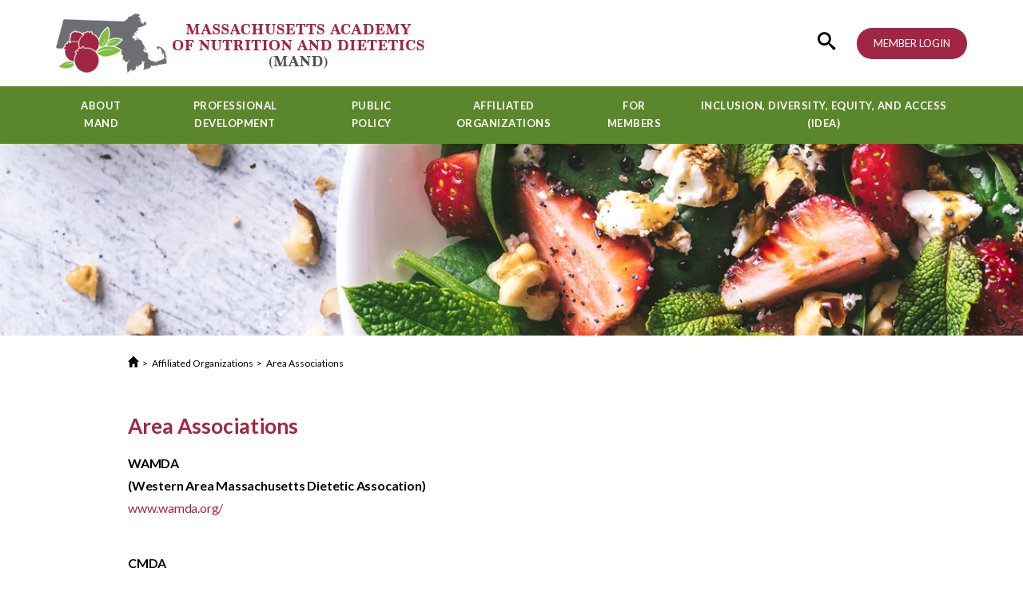

--- FILE ---
content_type: text/html; charset=UTF-8
request_url: https://www.eatrightma.org/page/area-associations
body_size: 3246
content:

<!DOCTYPE html>
<html>
	<head>
		<meta charset="utf-8">
          <meta http-equiv="x-ua-compatible" content="ie=edge">
          <meta name="viewport" content="width=device-width, initial-scale=1.0">
          <title>Area Associations - Massachusetts Academy of Nutrition and Dietetics</title>		
			<script src="https://ajax.googleapis.com/ajax/libs/jquery/3.3.1/jquery.min.js" defer></script>
	<script>window.jQuery || document.write('<script src="https://www.eatrightma.org/js/jquery-3.3.1.min.js"><\/script>')</script>
	<script src="https://www.eatrightma.org/js/jquery.main.js" defer></script>
	<link rel="stylesheet" href="https://www.eatrightma.org/css/style.css">
			
	</head>
	<body>
		<div class="wrapper">

				<header class="header">
		<div class="top-holder">
			<div class="container">
				<div class="logo">
					<a href="https://www.eatrightma.org">
						<img src="https://www.eatrightma.org/images/logo.png" alt="Massachusetts Academy of Nutrition and Dietetics">
					</a>
				</div>
				<div class="buttons-holder">
					<div class="search-holder hide-tablet">
						<a href="#" class="search-opener"><span class="icon icon-search"></span><span class="icon icon-close"></span></a>
						<div class="search-slide">
							<form action="https://www.eatrightma.org/search.php" class="form-search">
								<input type="search" name="find">
								<button type="submit"><span class="icon icon-search"></span></button>
							</form>
						</div>
					</div>
					<a href="https://www.eatrightma.org/login.php" class="btn btn-red hide-tablet">MEMBER LOGIN</a>					<span class="nav-opener hide-desktop"><span>menu</span></span>
				</div>
			</div>
		</div>
		
		<div id="nav" class="nav-holder">
						<div class="container">
							<ul class="navigation"><li>
							<a href="https://www.eatrightma.org/page/about-mand">About MAND</a>
							<div class="drop-holder">
							<ul><li class="">
						
									<a href="https://www.eatrightma.org/page/board-of-directors">Board of Directors</a><div class="drop-holder">
									<ul><li class="lock">
											<a href="https://www.eatrightma.org/members/page/board-meeting-minutes">Board Meeting Minutes</a>
										</li><li class="lock">
											<a href="https://www.eatrightma.org/members/page/for-board-members-only">For Board Members Only</a>
										</li></ul>
									</div></li><li class="">
						
									<a href="https://www.eatrightma.org/page/advertising-sponsorship">Advertising & Sponsorship</a><div class="drop-holder">
									<ul><li class="">
											<a href="https://www.eatrightma.org/page/mand-advertising-policy">MAND Advertising Policy</a>
										</li></ul>
									</div></li><li class="">
						
									<a href="https://www.eatrightma.org/page/strategic-plan">MAND Strategic Plan</a></li><li class="">
						
									<a href="https://www.eatrightma.org/page/join-mand">Join MAND</a></li><li class="">
						
									<a href="https://www.eatrightma.org/page/contact-us">Contact Us</a></li>			</ul>
									</div>
							</li><li>
							<a href="https://www.eatrightma.org/page/professional-development">Professional Development</a>
							<div class="drop-holder">
							<ul><li class="">
						
									<a href="https://www.eatrightma.org/events">Meetings and Events</a></li><li class="">
						
									<a href="https://www.eatrightma.org/page/licensure-information">Licensure Information</a></li><li class="">
						
									<a href="https://www.eatrightma.org/page/annual-conference">Annual Conference</a></li><li class="">
						
									<a href="https://www.eatrightma.org/page/nutrition-services-payment-reimbursement-for-mnt">Nutrition Services Payment & Reimbursement for MNT</a></li><li class="">
						
									<a href="https://www.eatrightma.org/page/telehealth-reimbursement-for-mnt">Telehealth & Reimbursement for MNT</a></li>			</ul>
									</div>
							</li><li>
							<a href="https://www.eatrightma.org/page/public-policy">Public Policy</a>
							<div class="drop-holder">
							<ul><li class="">
						
									<a href="https://www.eatrightma.org/page/take-action-now-">Take Action Now!</a></li><li class="">
						
									<a href="https://www.eatrightma.org/page/national-public-policy-legislation-advocacy">National Public Policy, Legislation & Advocacy</a></li><li class="">
						
									<a href="https://www.eatrightma.org/page/state-public-policy-legislation-advocacy">State Public Policy, Legislation & Advocacy</a></li>			</ul>
									</div>
							</li><li>
							<a href="https://www.eatrightma.org/page/affiliated-organizations">Affiliated Organizations</a>
							<div class="drop-holder">
							<ul><li class="">
						
									<a href="https://www.eatrightma.org/page/massachusetts-dietitians-education-foundation-mdef-">Massachusetts Dietitians Education Foundation (MDEF)</a></li><li class="">
						
									<a href="https://www.eatrightma.org/page/massachusetts-student-dietetic-association-msda-">Massachusetts Student Dietetic Association (MSDA)</a><div class="drop-holder">
									<ul><li class="">
											<a href="https://www.eatrightma.org/page/msda-2023-2024-board">MSDA 2025-2026 Board</a>
										</li><li class="">
											<a href="https://www.eatrightma.org/page/volunteer-opportunities-1">Volunteer Opportunities</a>
										</li></ul>
									</div></li><li class="">
						
									<a href="https://www.eatrightma.org/page/area-associations">Area Associations</a></li>			</ul>
									</div>
							</li><li>
							<a href="https://www.eatrightma.org/page/for-members">For Members</a>
							<div class="drop-holder">
							<ul><li class="">
						
									<a href="https://www.eatrightma.org/page/today-mand-newsletter">Today @ MAND Newsletter</a></li><li class="">
						
									<a href="https://blog.eatrightma.org">MAND Blog</a></li><li class="lock">
						
									<a href="https://www.eatrightma.org/jobs/search">Job Opportunities</a></li><li class="">
						
									<a href="https://www.eatrightma.org/page/volunteer-opportunities">Volunteer Opportunities</a></li><li class="">
						
									<a href="https://www.eatrightma.org/page/scholarships-awards">Scholarships & Awards</a></li><li class="">
						
									<a href="https://www.eatrightma.org/page/listserv-policy">Listserv Policy</a></li><li class="">
						
									<a href="https://www.eatrightma.org/page/consumer-protection">Consumer Protection</a></li>			</ul>
									</div>
							</li><li>
							<a href="https://www.eatrightma.org/page/inclusion-diversity-equity-and-access-idea-">Inclusion, Diversity, Equity, and Access (IDEA)</a>
						</li></ul>
							<div class="btn-wrap hide-desktop"><a href="https://www.eatrightma.org/login.php" class="btn btn-red">MEMBER LOGIN</a></div>
							<div class="search-wrap hide-desktop">
								<form action="https://www.eatrightma.org/search.php" class="form-search">
									<input type="search" name="find">
									<button type="submit"><span class="icon icon-search"></span></button>
								</form>
							</div>
						</div>
					</div>																	
	
	</header>					

			<main id="main" >
								<section class="hero-banner">
					<img src="https://www.eatrightma.org/images/img-banner.png" alt="image hero banner">
				</section>				
							<div class="breadcrumbs">
				<div class="container">
					<ul>
					<li><a href="https://www.eatrightma.org"><span class="icon icon-home"></span></a></li><li><a href="https://www.eatrightma.org/page/affiliated-organizations">Affiliated Organizations</a></li><li class="active-page">Area Associations</li>								
					</ul>
				</div>
			</div>		
							
				<section class="text-content">
					<div class="container">

						<h2>Area Associations</h2>

						<p><strong>WAMDA</strong><br /><strong>(Western Area Massachusetts Dietetic Assocation)</strong><br /><a href="http://www.wamda.org/" target="_blank">www.wamda.org/</a></p>
<p><br /><strong>CMDA</strong><br /><strong>(Central Mass Dietetic Association)</strong><br /><a href="https://www.facebook.com/Central-Mass-Dietetic-Association-1411664802461692/" target="_blank" data-saferedirecturl="https://www.google.com/url?hl=en&amp;q=https://www.facebook.com/Central-Mass-Dietetic-Association-1411664802461692/&amp;source=gmail&amp;ust=1515718601384000&amp;usg=AFQjCNGFaoltW5SXdBETHbFyyRLsGP3l2g">https://www.facebook.com/Central-Mass-Dietetic-Association-1411664802461692/</a></p>
<p>&nbsp;</p>
<p>Julie Teal, Chair of the board</p>
<p><br /><br /><strong>SEMDA</strong><br /><strong>(Southeastern Massachuetts Dietetic Association)</strong><br /><a href="https://www.facebook.com/SoutheasternMassachusettsDieteticAssociation/" target="_blank" data-saferedirecturl="https://www.google.com/url?hl=en&amp;q=https://www.facebook.com/SoutheasternMassachusettsDieteticAssociation/&amp;source=gmail&amp;ust=1515718601384000&amp;usg=AFQjCNF8lMkCCgoAUTMtcbBCwN7LsQYsgA">https://www.facebook.com/SoutheasternMassachusettsDieteticAssociation/</a></p>
<p><br /><strong>NEMDA</strong><br /><strong>(Northest Massachusetts Dietetic Association)</strong><br /><a href="https://nemdaarea.wordpress.com/" target="_blank" data-saferedirecturl="https://www.google.com/url?hl=en&amp;q=https://nemdaarea.wordpress.com/&amp;source=gmail&amp;ust=1515718601384000&amp;usg=AFQjCNHG3yxAGoaF7lvwFD1V5WRz_rliyw">https://nemdaarea.wordpress.com/</a></p>
					</div>
				</section>
				
				
								<section class="four-cols">
					<div class="container">
						<div class="row">
								
							<div class="col">
								<div class="box">
									<div class="img-holder">
										<img src="https://www.eatrightma.org/images/icon-user.png" alt="image user">
									</div>
									<div class="text-holder">
										<h3 class="h5 title">Member Spotlight </h3>
										<div>&nbsp;</div>
<div style="text-align: center;"><strong>Check out the New Member Spotlight </strong></div>
<div style="text-align: center;"><strong>Nancy Clark MS, RD, CSSD</strong></div>
<div style="text-align: center;">&nbsp;</div>
<div style="text-align: center;">She's renowned sports nutrition counselor, speaker, author and a valued MAND member for 51 years!&nbsp;</div>
<div style="text-align: center;">&nbsp;</div>
<div style="text-align: center;">Check out the newest blog post today.&nbsp;&nbsp;</div>									</div>
									<div class='btn-over'><a href='https://blog.eatrightma.org/2025/03/13/member-spotlight-nancy-clark-ms-rd-cssd/' class='btn btn-green'>Read More</a></div>								</div>
							</div>
													
							<div class="col">
								<div class="box">
									<div class="img-holder">
										<img src="https://www.eatrightma.org/images/icon-calendar.png" alt="image calendar">
									</div>
									<div class="text-holder">
										<h3 class="h5 title">CALENDAR</h3>
										<ul class="list-events">
											
											<li>
																<span class="date">Feb 01</span>
																<div class="over">
																	<span class="name"><a href="https://www.eatrightma.org/events/view/324">MAND BOD Elections </a></span>	</div>
															</li><li>
																<span class="date">Mar 02</span>
																<div class="over">
																	<span class="name"><a href="https://www.eatrightma.org/events/view/321">Day on the Hill 2026</a></span>	</div>
															</li><li>
																<span class="date">Mar 11</span>
																<div class="over">
																	<span class="name"><a href="https://www.eatrightma.org/events/view/323">MDEF RD Day of Giving 2026</a></span>	</div>
															</li>										</ul>
										<div class="over-center">
															<a class="more" href="https://www.eatrightma.org/events">View more &gt; </a>
														</div>										
										<div class="over-center">
											<a class="more" href="https://www.eatrightma.org/events/post/"><strong>Post an Event &gt;</strong></a>
										</div>
									</div>
									<div class="btn-over">
										<a href="https://www.eatrightma.org/events" class="btn btn-green">View All Events</a>										
									</div>
								</div>
							</div>																					<div class="col">
								<div class="box">
									<div class="img-holder">
										<img src="https://www.eatrightma.org/images/icon-case.png" alt="image case">
									</div>
									<div class="text-holder">
										<h3 class="h5 title">JOB OPPORTUNITIES</h3>
										
										<p><strong><a href="https://www.eatrightma.org/jobs/view/287">Registered Dietitian</a></strong>
														The Dietitian provides nutritional support to in-center and home dialysis patients and their families to maximize nutritional status and improve clinical outcomes. This role requires familiarity with..
														<a href="https://www.eatrightma.org/jobs/view/287">Read more ></a></p><p><strong><a href="https://www.eatrightma.org/jobs/view/289">Registered Dietitian</a></strong>
														Role:  The Registered Dietitian is responsible for implementing the overall nutrition program for the Elder Service Plan. Under the general supervision of the Nutrition Manager, the Dietitian assists..
														<a href="https://www.eatrightma.org/jobs/view/289">Read more ></a></p><p><strong><a href="https://www.eatrightma.org/jobs/view/288">WIC Nutritionist</a></strong>
														Role:  The Program Nutritionist provides nutrition services to WIC applicants and participants.  Responsibilities: &bull; Provides nutrition care to high-risk women, infants and children under the..
														<a href="https://www.eatrightma.org/jobs/view/288">Read more ></a></p>												
									
										<div class="over-center">
															<a class="more" href="https://www.eatrightma.org/jobs/search"><strong>View more &gt;</strong></a>
														</div>									</div>
									<div class="btn-over"><a href="https://www.eatrightma.org/jobs/post/" class="btn btn-green">Post a Job</a></div>
								</div>
							</div>
														<div class="col">
								<div class="box">
									<div class="img-holder">
										<img src="https://www.eatrightma.org/images/icon-list.png" alt="image list">
									</div>
									<div class="text-holder">
										<h3 class="h5 title">Call for Nominations for MAND 2026-2027 Elections</h3>
										<p>The Nominating Committee is accepting nominations for individuals who foster teamwork, innovation, and dedication for the following 2026-2027 Massachusetts Academy of Nutrition and Dietetics ballot positions below. Elections will take place in February 2026.&nbsp;</p>
<p>&nbsp;</p>
<p><strong>Click <a href="/page/join-mand">Here</a> to learn more.&nbsp;</strong></p>									</div>
									<div class='btn-over'><a href='https://www.eatrightma.org/page/join-mand' class='btn btn-green'>Read More</a></div>								</div>
							</div>						</div>
					</div>
				</section>				<section class="social-networks">
					<div class="container">
						<ul class="social-links">
							<li>
								<a href="https://www.facebook.com/eatrightma">
									<img src="https://www.eatrightma.org/images/facebook.png" alt="image facebook">
								</a>
							</li>
							<li>
								<a href="https://www.instagram.com/eatrightma">
									<img src="https://www.eatrightma.org/images/instagram.png" alt="image instagram">
								</a>
							</li>
							<li>
								<a href="https://www.linkedin.com/groups/1944971/">
									<img src="https://www.eatrightma.org/images/linkedin.png" alt="image linkedin">
								</a>
							</li>
						</ul>
					</div>
				</section>				
			</main>

						<footer class="footer">
				<div class="container">
					<div class="holder">
						<div class="col">
							<ul>
								<li>
									<a href="https://www.eatrightma.org">Massachusetts Academy of Nutrition and Dietetics. P.O. Box 68, Medway, MA 02053</a>
								</li>
								<li>
									<a href="#">Contact</a>
								</li>
								<li>
									<a href="#">Join MAND</a>
								</li>
							</ul>
						</div>
						<div class="col">
							<div class="design">
								<span>Website design by <a href="https://www.drywashmedia.com">DRY WASH MEDIA</a></span>
							</div>
						</div>
					</div>
					<div class="copyright">&copy; 2026 <a href="https://www.eatrightma.org">Massachusetts Academy of Nutrition and Dietetics.</a></div>
				</div>
			</footer>					

		</div>
	</body>
</html>


--- FILE ---
content_type: text/css
request_url: https://www.eatrightma.org/css/style.css
body_size: 6394
content:
@import url("https://fonts.googleapis.com/css2?family=Lato:ital,wght@0,100;0,300;0,400;0,700;0,900;1,100;1,300;1,400;1,700;1,900&display=swap");
@font-face {
  font-family: 'icomoon';
  src: url("../fonts/icomoon.eot?hmc5q8");
  src: url("../fonts/icomoon.eot?hmc5q8#iefix") format("embedded-opentype"),
  		 url("../fonts/icomoon.ttf?hmc5q8") format("truetype"),
  		 url("../fonts/icomoon.woff?hmc5q8") format("woff"),
  		 url("../fonts/icomoon.svg?hmc5q8#icomoon") format("svg");
  font-weight: normal;
  font-style: normal;
  font-display: block; }

[class^="icon-"], [class*=" icon-"] {
  /* use !important to prevent issues with browser extensions that change fonts */
  font-family: 'icomoon' !important;
  speak: never;
  font-style: normal;
  font-weight: normal;
  font-variant: normal;
  text-transform: none;
  line-height: 1;
  /* Better Font Rendering =========== */
  -webkit-font-smoothing: antialiased;
  -moz-osx-font-smoothing: grayscale; }

.icon-home:before {
  content: "\e901"; }

.icon-search:before {
  content: "\e900"; }

.icon-close:before {
  content: "\e912"; }

.icon-lock:before {
  content: "\e98f"; }

/*! normalize.css v3.0.3 | MIT License | github.com/necolas/normalize.css */
/**
 * 1. Set default font family to sans-serif.
 * 2. Prevent iOS and IE text size adjust after device orientation change,
 *    without disabling user zoom.
 */
html {
  font-family: sans-serif;
  /* 1 */
  -ms-text-size-adjust: 100%;
  /* 2 */
  -webkit-text-size-adjust: 100%;
  /* 2 */ }

/**
 * Remove default margin.
 */
body {
  margin: 0; }

/* HTML5 display definitions
   ========================================================================== */
/**
 * Correct `block` display not defined for any HTML5 element in IE 8/9.
 * Correct `block` display not defined for `details` or `summary` in IE 10/11
 * and Firefox.
 * Correct `block` display not defined for `main` in IE 11.
 */
article,
aside,
details,
figcaption,
figure,
footer,
header,
hgroup,
main,
menu,
nav,
section,
summary {
  display: block; }

/**
 * 1. Correct `inline-block` display not defined in IE 8/9.
 * 2. Normalize vertical alignment of `progress` in Chrome, Firefox, and Opera.
 */
audio,
canvas,
progress,
video {
  display: inline-block;
  /* 1 */
  vertical-align: baseline;
  /* 2 */ }

/**
 * Prevent modern browsers from displaying `audio` without controls.
 * Remove excess height in iOS 5 devices.
 */
audio:not([controls]) {
  display: none;
  height: 0; }

/**
 * Address `[hidden]` styling not present in IE 8/9/10.
 * Hide the `template` element in IE 8/9/10/11, Safari, and Firefox < 22.
 */
[hidden],
template {
  display: none; }

/* Links
   ========================================================================== */
/**
 * Remove the gray background color from active links in IE 10.
 */
a {
  background-color: transparent; }

/**
 * Improve readability of focused elements when they are also in an
 * active/hover state.
 */
a:active,
a:hover {
  outline: 0; }

/* Text-level semantics
   ========================================================================== */
/**
 * Address styling not present in IE 8/9/10/11, Safari, and Chrome.
 */
abbr[title] {
  border-bottom: 1px dotted; }

/**
 * Address style set to `bolder` in Firefox 4+, Safari, and Chrome.
 */
b,
strong {
  font-weight: bold; }

/**
 * Address styling not present in Safari and Chrome.
 */
dfn {
  font-style: italic; }

/**
 * Address variable `h1` font-size and margin within `section` and `article`
 * contexts in Firefox 4+, Safari, and Chrome.
 */
h1 {
  font-size: 2em;
  margin: 0.67em 0; }

/**
 * Address styling not present in IE 8/9.
 */
mark {
  background: #ff0;
  color: #000; }

/**
 * Address inconsistent and variable font size in all browsers.
 */
small {
  font-size: 80%; }

/**
 * Prevent `sub` and `sup` affecting `line-height` in all browsers.
 */
sub,
sup {
  font-size: 75%;
  line-height: 0;
  position: relative;
  vertical-align: baseline; }

sup {
  top: -0.5em; }

sub {
  bottom: -0.25em; }

/* Embedded content
   ========================================================================== */
/**
 * Remove border when inside `a` element in IE 8/9/10.
 */
img {
  border: 0; }

/**
 * Correct overflow not hidden in IE 9/10/11.
 */
svg:not(:root) {
  overflow: hidden; }

/* Grouping content
   ========================================================================== */
/**
 * Address margin not present in IE 8/9 and Safari.
 */
figure {
  margin: 1em 40px; }

/**
 * Address differences between Firefox and other browsers.
 */
hr {
  box-sizing: content-box;
  height: 0; }

/**
 * Contain overflow in all browsers.
 */
pre {
  overflow: auto; }

/**
 * Address odd `em`-unit font size rendering in all browsers.
 */
code,
kbd,
pre,
samp {
  font-family: monospace, monospace;
  font-size: 1em; }

/* Forms
   ========================================================================== */
/**
 * Known limitation: by default, Chrome and Safari on OS X allow very limited
 * styling of `select`, unless a `border` property is set.
 */
/**
 * 1. Correct color not being inherited.
 *    Known issue: affects color of disabled elements.
 * 2. Correct font properties not being inherited.
 * 3. Address margins set differently in Firefox 4+, Safari, and Chrome.
 */
button,
input,
optgroup,
select,
textarea {
  color: inherit;
  /* 1 */
  font: inherit;
  /* 2 */
  margin: 0;
  /* 3 */ }

/**
 * Address `overflow` set to `hidden` in IE 8/9/10/11.
 */
button {
  overflow: visible;
  border: 0;
}

/**
 * Address inconsistent `text-transform` inheritance for `button` and `select`.
 * All other form control elements do not inherit `text-transform` values.
 * Correct `button` style inheritance in Firefox, IE 8/9/10/11, and Opera.
 * Correct `select` style inheritance in Firefox.
 */
button,
select {
  text-transform: none; }

/**
 * 1. Avoid the WebKit bug in Android 4.0.* where (2) destroys native `audio`
 *    and `video` controls.
 * 2. Correct inability to style clickable `input` types in iOS.
 * 3. Improve usability and consistency of cursor style between image-type
 *    `input` and others.
 */
button,
html input[type="button"],
input[type="reset"],
input[type="submit"] {
  -webkit-appearance: button;
  /* 2 */
  cursor: pointer;
  /* 3 */ 
  border: 0;  
  }

/**
 * Re-set default cursor for disabled elements.
 */
button[disabled],
html input[disabled] {
  cursor: default; }

/**
 * Remove inner padding and border in Firefox 4+.
 */
button::-moz-focus-inner,
input::-moz-focus-inner {
  border: 0;
  padding: 0; }

/**
 * Address Firefox 4+ setting `line-height` on `input` using `!important` in
 * the UA stylesheet.
 */
input {
  line-height: normal; }

/**
 * It's recommended that you don't attempt to style these elements.
 * Firefox's implementation doesn't respect box-sizing, padding, or width.
 *
 * 1. Address box sizing set to `content-box` in IE 8/9/10.
 * 2. Remove excess padding in IE 8/9/10.
 */
input[type="checkbox"],
input[type="radio"] {
  box-sizing: border-box;
  /* 1 */
  padding: 0;
  /* 2 */ }

/**
 * Fix the cursor style for Chrome's increment/decrement buttons. For certain
 * `font-size` values of the `input`, it causes the cursor style of the
 * decrement button to change from `default` to `text`.
 */
input[type="number"]::-webkit-inner-spin-button,
input[type="number"]::-webkit-outer-spin-button {
  height: auto; }

/**
 * 1. Address `appearance` set to `searchfield` in Safari and Chrome.
 * 2. Address `box-sizing` set to `border-box` in Safari and Chrome.
 */
input[type="search"] {
  -webkit-appearance: textfield;
  /* 1 */
  box-sizing: content-box;
  /* 2 */ }

/**
 * Remove inner padding and search cancel button in Safari and Chrome on OS X.
 * Safari (but not Chrome) clips the cancel button when the search input has
 * padding (and `textfield` appearance).
 */
input[type="search"]::-webkit-search-cancel-button,
input[type="search"]::-webkit-search-decoration {
  -webkit-appearance: none; }

/**
 * Define consistent border, margin, and padding.
 */
fieldset {
  border: 1px solid #c0c0c0;
  margin: 0 2px;
  padding: 0.35em 0.625em 0.75em; }

/**
 * 1. Correct `color` not being inherited in IE 8/9/10/11.
 * 2. Remove padding so people aren't caught out if they zero out fieldsets.
 */
legend {
  border: 0;
  /* 1 */
  padding: 0;
  /* 2 */ }

/**
 * Remove default vertical scrollbar in IE 8/9/10/11.
 */
textarea {
  overflow: auto; }

/**
 * Don't inherit the `font-weight` (applied by a rule above).
 * NOTE: the default cannot safely be changed in Chrome and Safari on OS X.
 */
optgroup {
  font-weight: bold; }

/* Tables
   ========================================================================== */
/**
 * Remove most spacing between table cells.
 */
table {
  border-collapse: collapse;
  border-spacing: 0; }

td,
th {
  padding: 0; }

.listreset, .header .navigation, .header .navigation > li > .drop-holder > ul, .header .navigation > li > .drop-holder > ul li ul, .four-cols .box .list-events, .social-networks ul.social-links, .breadcrumbs ul, .footer ul {
  margin: 0;
  padding: 0;
  list-style: none; }

.clearfix:after {
  content: '';
  display: block;
  clear: both; }

.btn {
  -webkit-transition: all 0.3s ease-in-out;
  transition: all 0.3s ease-in-out; }

.ellipsis {
  white-space: nowrap;
  /* 1 */
  text-overflow: ellipsis;
  /* 2 */
  overflow: hidden; }

.btn {
  display: inline-block;
  vertical-align: top; }

html {
  box-sizing: border-box; }

*, *:before, *:after {
  box-sizing: inherit; }

* {
  max-height: 1000000px; }

body {
  color: #000;
  background: #fff;
  font: 16px/1.75 "Lato", "Arial", "Helvetica Neue", "Helvetica", sans-serif;
  min-width: 320px;
  -webkit-font-smoothing: antialiased;
  -moz-osx-font-smoothing: grayscale; }

img {
  vertical-align: top;
  max-width: 100%;
  height: auto; }

.gm-style img {
  max-width: none; }

.text-center {
  text-align: center; }

form,
fieldset {
  margin: 0;
  padding: 0;
  border-style: none; }

input[type='text'],
input[type='tel'],
input[type='email'],
input[type='search'],
input[type='password'],
textarea {
  -webkit-appearance: none;
  -webkit-border-radius: 0;
  box-sizing: border-box;
  border: 1px solid #444;
  padding: 0.4em 0.7em; }
  input[type='text']:focus,
  input[type='tel']:focus,
  input[type='email']:focus,
  input[type='search']:focus,
  input[type='password']:focus,
  textarea:focus {
    border-color: #000; }
  input[type='text']::-webkit-input-placeholder,
  input[type='tel']::-webkit-input-placeholder,
  input[type='email']::-webkit-input-placeholder,
  input[type='search']::-webkit-input-placeholder,
  input[type='password']::-webkit-input-placeholder,
  textarea::-webkit-input-placeholder {
    color: #444; }
  input[type='text']::-moz-placeholder,
  input[type='tel']::-moz-placeholder,
  input[type='email']::-moz-placeholder,
  input[type='search']::-moz-placeholder,
  input[type='password']::-moz-placeholder,
  textarea::-moz-placeholder {
    opacity: 1;
    color: #444; }
  input[type='text']:-moz-placeholder,
  input[type='tel']:-moz-placeholder,
  input[type='email']:-moz-placeholder,
  input[type='search']:-moz-placeholder,
  input[type='password']:-moz-placeholder,
  textarea:-moz-placeholder {
    color: #444; }
  input[type='text']:-ms-input-placeholder,
  input[type='tel']:-ms-input-placeholder,
  input[type='email']:-ms-input-placeholder,
  input[type='search']:-ms-input-placeholder,
  input[type='password']:-ms-input-placeholder,
  textarea:-ms-input-placeholder {
    color: #444; }
  input[type='text'].placeholder,
  input[type='tel'].placeholder,
  input[type='email'].placeholder,
  input[type='search'].placeholder,
  input[type='password'].placeholder,
  textarea.placeholder {
    color: #444; }

select {
  -webkit-border-radius: 0; }

textarea {
  resize: vertical;
  vertical-align: top; }

button,
input[type='button'],
input[type='reset'],
input[type='file'],
input[type='submit'] {
  -webkit-appearance: none;
  -webkit-border-radius: 0;
  cursor: pointer; }

h1, .h1,
h2, .h2,
h3, .h3,
h4, .h4,
h5, .h5,
h6, .h6,
.h {
  font-family: inherit;
  font-weight: bold;
  margin: 0 0 0.5em;
  color: inherit; }

h1, .h1 {
  font-size: 31px; }

h2, .h2 {
  font-size: 22px; }
  @media (min-width: 1024px) {
    h2, .h2 {
      font-size: 26px; } }

h3, .h3 {
  font-size: 18px; }
  @media (min-width: 1024px) {
    h3, .h3 {
      font-size: 24px; } }

h4, .h4 {
  font-size: 21px; }

h5, .h5 {
  font-size: 17px; }

h6, .h6 {
  font-size: 15px; }

p {
  margin: 0 0 1em; }

a {
  color: #a12643;
  -webkit-transition: all 0.3s;
  transition: all 0.3s;
  text-decoration: none; }
  a:hover, a:focus {
    text-decoration: none;
    color: #730922; }

.header {
  position: relative;
  z-index: 100; }
  .header .container {
    max-width: 1200px; }
  .header .top-holder {
    padding: 17px 0; }
    .header .top-holder .container {
      display: -webkit-box;
      display: -ms-flexbox;
      display: flex;
      -webkit-box-align: center;
          -ms-flex-align: center;
              align-items: center;
      -webkit-box-pack: justify;
          -ms-flex-pack: justify;
              justify-content: space-between; }
  .header .logo {
    width: 230px; }
    @media (min-width: 768px) {
      .header .logo {
        width: 300px; } }
    @media (min-width: 1200px) {
      .header .logo {
        width: 461px; } }
  .header .buttons-holder {
    display: -webkit-box;
    display: -ms-flexbox;
    display: flex;
    -webkit-box-align: center;
        -ms-flex-align: center;
            align-items: center;
    -webkit-box-pack: end;
        -ms-flex-pack: end;
            justify-content: flex-end;
    width: calc(100% - 230px); }
    @media (min-width: 768px) {
      .header .buttons-holder {
        width: calc(100% - 300px); } }
    @media (min-width: 1200px) {
      .header .buttons-holder {
        width: calc(100% - 461px); } }
  .header .nav-holder {
    padding: 13px 0;
    background: #5a872b;
    display: none;
    position: absolute; }
    @media (min-width: 1024px) {
      .header .nav-holder {
        display: block;
        position: relative; } }
  .header .nav-opener {
    margin-left: 20px;
    font-size: 0;
    line-height: 0;
    position: relative;
    width: 30px;
    height: 23px;
    cursor: pointer; }
    .header .nav-opener:before {
      -webkit-transition: all 0.3s;
      transition: all 0.3s;
      position: absolute;
      top: 0;
      left: 0;
      right: 0;
      height: 2px;
      background: #5a872b;
      content: ""; }
    .header .nav-opener:after {
      -webkit-transition: all 0.3s;
      transition: all 0.3s;
      position: absolute;
      bottom: 0;
      left: 0;
      right: 0;
      height: 2px;
      background: #5a872b;
      content: ""; }
    .header .nav-opener span {
      -webkit-transition: all 0.3s;
      transition: all 0.3s;
      position: absolute;
      left: 0;
      right: 0;
      height: 2px;
      background: #5a872b;
      top: 10px; }
    .header .nav-opener:hover span, .header .nav-opener:hover:after, .header .nav-opener:hover:before {
      background: #3c680d; }
  .header .navigation {
    display: -webkit-box;
    display: -ms-flexbox;
    display: flex;
    -webkit-box-align: center;
        -ms-flex-align: center;
            align-items: center;
    -webkit-box-pack: justify;
        -ms-flex-pack: justify;
            justify-content: space-between;
    -ms-flex-wrap: wrap;
        flex-wrap: wrap; }
    @media (min-width: 1024px) {
      .header .navigation {
        -ms-flex-wrap: nowrap;
            flex-wrap: nowrap; } }
    .header .navigation > li {
      margin: 0 10px;
      width: 100%;
      position: relative;
      text-align: center; }
      @media (min-width: 1024px) {
        .header .navigation > li {
          width: auto; } }
      .header .navigation > li > .drop-holder {
        display: none;
        font-size: 14px;
        padding: 24px 20px;
        position: relative;
        color: #fff;
        text-align: left;
        background: #3c680d; }
        @media (min-width: 1024px) {
          .header .navigation > li > .drop-holder {
            background: #a12643;
            top: 125%;
            left: 50%;
            -webkit-transform: translateX(-50%);
                -ms-transform: translateX(-50%);
                    transform: translateX(-50%);
            width: 250px;
            position: absolute; } }
        .header .navigation > li > .drop-holder:before {
          position: absolute;
          bottom: 100%;
          left: 50%;
          -webkit-transform: translateX(-50%);
              -ms-transform: translateX(-50%);
                  transform: translateX(-50%);
          width: 0;
          height: 0;
          border-style: solid;
          border-width: 0 9px 9px 9px;
          border-color: transparent transparent #3c680d transparent;
          content: ""; }
          @media (min-width: 1024px) {
            .header .navigation > li > .drop-holder:before {
              border-color: transparent transparent #a12643 transparent; } }
        .header .navigation > li > .drop-holder:after {
          position: absolute;
          bottom: 100%;
          left: 0;
          right: 0;
          height: 30px;
          background: transparent;
          content: ""; }
        .header .navigation > li > .drop-holder > ul li {
          padding-left: 22px;
          position: relative; }
          .header .navigation > li > .drop-holder > ul li.lock:before {
            position: absolute;
            top: 0;
            left: 0;
            content: "\e98f";
            font-family: 'icomoon';
            font-size: 15px;
            color: #fff; }
          .header .navigation > li > .drop-holder > ul li ul li.lock {
            position: relative; }
            .header .navigation > li > .drop-holder > ul li ul li.lock:before {
              left: -22px; }
          .header .navigation > li > .drop-holder > ul li.active {
            padding-top: 12px; }
            .header .navigation > li > .drop-holder > ul li.active a {
              font-weight: 900; }
        .header .navigation > li > .drop-holder a {
          color: inherit;
          display: inline-block;
          padding: 0 0 5px; }
          @media (min-width: 1024px) {
            .header .navigation > li > .drop-holder a {
              padding: 0; } }
          .header .navigation > li > .drop-holder a:hover {
            color: #000; }
            @media (min-width: 1024px) {
              .header .navigation > li > .drop-holder a:hover {
                color: #5a872b; } }
      .header .navigation > li.hover .drop-holder {
        display: block; }
      .header .navigation > li > a {
        display: inline-block;
        padding: 10px;
        font-size: 13px;
        font-weight: 700;
        text-transform: uppercase;
        color: #fff;
        text-decoration: none;
        letter-spacing: 0.5px; }
        @media (min-width: 1024px) {
          .header .navigation > li > a {
            padding: 0; } }
        @media (min-width: 1200px) {
          .header .navigation > li > a {
            font-size: 13px; } }
        .header .navigation > li > a:hover {
          color: #444; }

.btn-wrap {
  padding: 10px 0 20px;
  text-align: center; }

.search-wrap {
  text-align: center; }
  .search-wrap .form-search {
    position: relative;
    width: 250px;
    margin: 0 auto; }
    @media (min-width: 768px) {
      .search-wrap .form-search {
        width: 320px; } }
    .search-wrap .form-search input[type='search'] {
      width: 100%;
      outline: none;
      border: 0;
      padding: 10px 35px 10px 10px; }
    .search-wrap .form-search button[type='submit'] {
      position: absolute;
      top: 0;
      right: 0;
      bottom: 0;
      background: none;
      border: 0;
      font-size: 22px; }
      .search-wrap .form-search button[type='submit']:hover {
        color: #a12643; }

.nav-active .header .nav-opener span {
  opacity: 0; }

.nav-active .header .nav-opener:after, .nav-active .header .nav-opener:before {
  -webkit-transform: rotate(45deg);
      -ms-transform: rotate(45deg);
          transform: rotate(45deg);
  top: 50%;
  bottom: auto; }

.nav-active .header .nav-opener:after {
  -webkit-transform: rotate(-45deg);
      -ms-transform: rotate(-45deg);
          transform: rotate(-45deg); }

.nav-active .header .nav-holder {
  display: block; }

.search-holder {
  position: relative;
  padding-right: 25px; }
  .search-holder.in-active .search-slide {
    opacity: 1;
    z-index: 1; }
  .search-holder.in-active .search-opener .icon-close {
    display: block; }
  .search-holder.in-active .search-opener .icon-search {
    display: none; }
  .search-holder .search-opener {
    text-decoration: none;
    position: absolute;
    right: 27px;
    top: 0;
    bottom: 0;
    z-index: 2; }
    .search-holder .search-opener .icon-close {
      font-size: 14px;
      margin-top: 5px;
      display: none;
      color: #c2c2c2; }
      .search-holder .search-opener .icon-close:hover {
        color: #000; }
    .search-holder .search-opener .icon-search {
      font-size: 22px;
      color: #000; }
  .search-holder .search-slide {
    width: 382px;
    padding-left: 30px;
    opacity: 0;
    position: relative;
    z-index: -2;
    -webkit-transition: all 0.3s;
    transition: all 0.3s; }
  .search-holder input[type='search'] {
    outline: none;
    width: 100%;
    border: 0;
    padding: 0 35px 4px 10px;
    border-bottom: 1px solid #c2c2c2; }
  .search-holder button[type='submit'] {
    position: absolute;
    top: 0;
    left: -4px;
    bottom: 0;
    background: none;
    border: 0;
    font-size: 22px; }
    .search-holder button[type='submit']:hover {
      color: #a12643; }

.container {
  max-width: 1020px;
  margin: 0 auto;
  padding: 0 30px; }

@media (min-width: 1024px) {
  .hide-desktop {
    display: none; } }

.hide-tablet {
  display: none; }
  @media (min-width: 1024px) {
    .hide-tablet {
      display: block; } }

.hero-banner {
  height: 180px;
  position: relative; }
  @media (min-width: 768px) {
    .hero-banner {
      height: 240px; } }
  .hero-banner img {
    position: absolute;
    width: 100%;
    height: 100%;
    object-fit: cover;
    object-position: 50% 50%; }

.text-block {
  padding: 40px 0 23px;
  background: #f4f4f4;
  text-align: justify;
  line-height: 1.4375; }
  .text-block h2 {
    text-align: center;
    max-width: 770px;
    margin: 0 auto 10px;
    line-height: 1.3;
    letter-spacing: 0.5px; }
  .text-block p {
    font-weight: 300;
    letter-spacing: 0.5px;
    margin: 0 0 20px; }
  .text-block a {
    text-decoration: none; }
    .text-block a:hover {
      color: #730922; }

.four-cols {
  padding: 86px 0 20px;
  background: #fff; }
  .four-cols .row {
    margin: 0 -7px;
    display: -webkit-box;
    display: -ms-flexbox;
    display: flex;
    -ms-flex-wrap: wrap;
        flex-wrap: wrap;
    -webkit-box-pack: justify;
        -ms-flex-pack: justify;
            justify-content: space-between; }
    .four-cols .row .col {
      padding: 0 7px;
      width: 100%;
      margin: 0 0 60px; }
      @media (min-width: 768px) {
        .four-cols .row .col {
          width: 50%; } }
      @media (min-width: 1024px) {
        .four-cols .row .col {
          width: 25%;
          margin: 0 0 20px; } }
  .four-cols .box {
    height: 100%;
    position: relative;
    border: 2px solid #ebebeb;
    border-radius: 2px; }
    .four-cols .box .img-holder {
      background: #fff;
      position: absolute;
      top: -26px;
      left: 50%;
      -webkit-transform: translateX(-50%);
          -ms-transform: translateX(-50%);
              transform: translateX(-50%);
      width: 53px;
      height: 53px;
      border: 2px solid #ebebeb;
      border-radius: 50%;
      display: -webkit-box;
      display: -ms-flexbox;
      display: flex;
      -webkit-box-align: center;
          -ms-flex-align: center;
              align-items: center;
      -webkit-box-pack: center;
          -ms-flex-pack: center;
              justify-content: center; }
      .four-cols .box .img-holder img {
        max-width: 26px;
        max-height: 26px; }
    .four-cols .box .btn-over {
      position: absolute;
      bottom: 0;
      left: 0;
      right: 0;
      -webkit-transform: translateY(50%);
          -ms-transform: translateY(50%);
              transform: translateY(50%);
      text-align: center; }
    .four-cols .box .title {
      color: #a12643;
      text-align: center;
      margin: 0 0 15px; }
    .four-cols .box .text-holder {
      padding: 30px 15px;
      font-weight: 300;
      font-size: 15px;
      line-height: 21px; }
	 .four-cols .box .text-holder h3 {
	 	text-transform: uppercase;
	 }      
      .four-cols .box .text-holder p {
        margin: 0 0 21px; }
        .four-cols .box .text-holder p a {
          text-decoration: none; }
        .four-cols .box .text-holder p strong {
          display: block; }
    .four-cols .box .list-events {
      padding-top: 2px; }
      .four-cols .box .list-events li {
        display: -webkit-box;
        display: -ms-flexbox;
        display: flex;
        margin: 0 0 18px; }
        .four-cols .box .list-events li .date {
          line-height: 1.2;
          width: 40px;
          text-transform: uppercase;
          text-align: center;
          font-weight: 700; }
        .four-cols .box .list-events li .over {
          width: calc(100% - 40px);
          line-height: 1.2; }
        .four-cols .box .list-events li .name {
          display: block;
          font-weight: 700; }
    .four-cols .box .over-center {
      text-align: center; }
    .four-cols .box .more {
      color: #000;
      text-decoration: none;
      font-weight: 700; }
      .four-cols .box .more:hover {
        color: #a12643; }
    .four-cols .box .btn {
      padding: 13px 18px;
      min-width: 105px; }

.social-feed {
  padding: 44px 0 10px; }
  .social-feed .title-section {
    color: #a12643;
    text-align: center;
    margin: 0 0 27px; }
  .social-feed .row {
    margin: 0 -11px;
    display: -webkit-box;
    display: -ms-flexbox;
    display: flex;
    -ms-flex-wrap: wrap;
        flex-wrap: wrap;
    -webkit-box-pack: center;
        -ms-flex-pack: center;
            justify-content: center; }
    .social-feed .row .col {
      width: 100%;
      padding: 0 11px;
      margin-bottom: 20px; }
      @media (min-width: 768px) {
        .social-feed .row .col {
          width: 33.333%; } }
  .social-feed a {
    display: block; }
    .social-feed a:hover {
      opacity: 0.85; }
  .social-feed img {
    width: 100%; }

.social-networks {
  text-align: center;
  padding: 16px 0 88px; }
  .social-networks ul.social-links {
    display: -webkit-box;
    display: -ms-flexbox;
    display: flex;
    -webkit-box-align: center;
        -ms-flex-align: center;
            align-items: center;
    -webkit-box-pack: center;
        -ms-flex-pack: center;
            justify-content: center; }
    .social-networks ul.social-links li {
      margin: 0 10px; }
    .social-networks ul.social-links a {
      width: 52px;
      height: 52px;
      overflow: hidden;
      border-radius: 50%;
      display: block; }
      .social-networks ul.social-links a:hover {
        opacity: 0.85; }
    .social-networks ul.social-links img {
      width: 100%; }

.breadcrumbs {
  padding: 25px 0; }
  @media (min-width: 768px) {
    .breadcrumbs {
      padding: 25px 0 48px; } }
  .breadcrumbs ul {
    display: -webkit-box;
    display: -ms-flexbox;
    display: flex;
    -webkit-box-align: center;
        -ms-flex-align: center;
            align-items: center;
    font: 12px/17px "Lato", "Arial", "Helvetica Neue", "Helvetica", sans-serif; }
    .breadcrumbs ul li {
      position: relative; }
      .breadcrumbs ul li:first-child a {
        font-size: 14px; }
      .breadcrumbs ul li:first-child:before {
        display: none; }
      .breadcrumbs ul li:before {
        position: relative;
        content: ">";
        margin: 0 5px 0 4px; }
    .breadcrumbs ul a {
      color: #000;
      text-decoration: none; }
      .breadcrumbs ul a:hover {
        color: #a12643; }

.text-content h2 {
  color: #a12643;
  margin: 0 0 10px; }

.text-content h3 {
  font-size: 18px;
  letter-spacing: -0.4px;
  color: #a12643;
  margin: 0; }
  @media (min-width: 1024px) {
    .text-content h3 {
      font-size: 20px; } }

.text-content p {
  margin: 0 0 13px;
  letter-spacing: -0.2px; }
  .text-content p:last-child {
    margin-bottom: 0; }
  .text-content p + h3 {
    margin-top: -6px; }

.text-content .img-left {
  width: 100%;
  margin: 20px 0 0; }
  @media (min-width: 480px) {
    .text-content .img-left {
      margin: 35px 30px 20px 0;
      float: left;
      width: auto; } }
  .text-content .img-left + p {
    margin-top: 38px; }
    
.text-content td {
	padding: 10px;
	vertical-align: top;
}

.footer {
  font: 12px/17px "Lato", "Arial", "Helvetica Neue", "Helvetica", sans-serif;
  color: #555; }
  .footer .holder {
    border-top: 1px solid #e8e6e6;
    padding: 30px 0 0;
    display: -webkit-box;
    display: -ms-flexbox;
    display: flex;
    -ms-flex-wrap: wrap;
        flex-wrap: wrap;
    -webkit-box-pack: justify;
        -ms-flex-pack: justify;
            justify-content: space-between; }
    .footer .holder .col {
      width: 100%; }
      @media (min-width: 992px) {
        .footer .holder .col {
          width: auto; } }
      .footer .holder .col:first-child {
        padding-right: 20px;
        padding-bottom: 10px; }
        @media (min-width: 992px) {
          .footer .holder .col:first-child {
            padding-bottom: 0; } }
  .footer ul {
    display: -webkit-box;
    display: -ms-flexbox;
    display: flex;
    -webkit-box-pack: center;
        -ms-flex-pack: center;
            justify-content: center;
    margin-bottom: 10px;
    -ms-flex-wrap: wrap;
        flex-wrap: wrap; }
    @media (min-width: 992px) {
      .footer ul {
        -webkit-box-pack: start;
            -ms-flex-pack: start;
                justify-content: flex-start; } }
    .footer ul li {
      width: 100%;
      text-align: center;
      margin: 10px 9px;
      position: relative; }
      @media (min-width: 768px) {
        .footer ul li {
          width: auto;
          margin: 0 9px; }
          .footer ul li:before {
            position: absolute;
            left: -9px;
            top: 4px;
            width: 1px;
            height: 11px;
            background: #555;
            content: ""; } }
      @media (min-width: 992px) {
        .footer ul li:first-child {
          margin-left: 0; }
          .footer ul li:first-child:before {
            display: none; } }
      .footer ul li a {
        text-decoration: none;
        color: #555; }
        .footer ul li a:hover {
          color: #a12643; }
  .footer .design {
    margin-bottom: 10px;
    text-align: center; }
    @media (min-width: 992px) {
      .footer .design {
        text-align: right; } }
  .footer .copyright {
    text-align: center;
    padding: 8px 0 30px; }
    @media (min-width: 992px) {
      .footer .copyright {
        text-align: left; } }
    .footer .copyright a {
      text-decoration: none;
      color: #555; }
      .footer .copyright a:hover {
        color: #a12643; }

.btn {
  border-radius: 20px;
  padding: 13px 20px;
  text-decoration: none;
  text-transform: uppercase;
  text-align: center;
  font: 13px/1 "Lato", "Arial", "Helvetica Neue", "Helvetica", sans-serif; }
  .btn.btn-red {
    min-width: 138px;
    background: #a12643;
    color: #fff; }
    .btn.btn-red:hover {
      background: #730922; }
  .btn.btn-green {
    background: #5a872b;
    color: #fff; }
    .btn.btn-green:hover {
      background: #3c680d; }

.resize-active * {
  -webkit-transition: none !important;
  transition: none !important; }
/*# sourceMappingURL=style.css.map */




.form-group {
	margin-bottom: 15px;
}

label {
	display: inline-block;
	max-width: 100%;
	margin-bottom: 5px;
	font-weight: bold;
}

.form-control {
	display: block;
	width: 100%;
	height: 34px;
	padding: 6px 12px;
	font-size: 14px;
	line-height: 1.4375;
	color: #000;
	background-color: #fff;
	background-image: none;
	border: 1px solid #ccc;
	border-radius: 4px;
	-webkit-box-shadow: inset 0 1px 1px rgba(0, 0, 0, .075);
	box-shadow: inset 0 1px 1px rgba(0, 0, 0, .075);
	-webkit-transition: border-color ease-in-out .15s, box-shadow ease-in-out .15s;
	-o-transition: border-color ease-in-out .15s, box-shadow ease-in-out .15s;
	transition: border-color ease-in-out .15s, box-shadow ease-in-out .15s;
}
